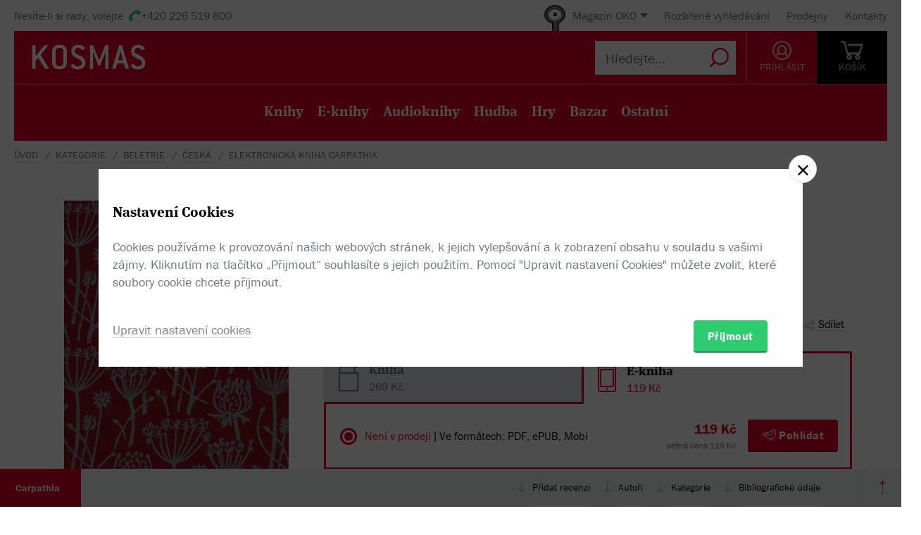

--- FILE ---
content_type: text/html; charset=utf-8
request_url: https://www.kosmas.cz/knihy/213490/carpathia/
body_size: 7951
content:


<!doctype html>
<html class="no-js" lang="cs">
<head>
	<meta charset="utf-8">
	<meta name="viewport" content="width=device-width, initial-scale=1">
	<meta name="author" content="KOSMAS.cz" />
	<meta name="language" content="cs" />
	<meta name="description" content="Autor s pečlivost&#237; a pomalost&#237; koronera ohmat&#225;v&#225; historii i současnost prostoru, kter&#253; je...📚Bestsellery. Novinky. Zlevněn&#233; knihy. Skladem na jednom m&#237;stě.">
		<link rel="canonical" href="https://www.kosmas.cz/knihy/213490/carpathia/">
		<link rel="alternate" media="only screen and (max-width: 800px)" href="https://m.kosmas.cz/knihy/213490/carpathia/">
			<meta name="robots" content="index,follow" />
	<script>window.allowCookieS = 0;</script>
	
	<script>
		(function (w, d, s, l, i) {
			w[l] = w[l] || []; w[l].push({
				'gtm.start':
					new Date().getTime(), event: 'gtm.js'
			}); var f = d.getElementsByTagName(s)[0],
				j = d.createElement(s), dl = l != 'dataLayer' ? '&l=' + l : ''; j.async = true; j.src =
					'https://www.googletagmanager.com/gtm.js?id=' + i + dl; f.parentNode.insertBefore(j, f);
		})(window, document, 'script', 'dataLayer', 'GTM-T7B5H2T');
	</script>

	<title>Carpathia - Maroš Krajňak |  KOSMAS.cz - online knihkupectví</title>

	

<meta name="theme-color" content="#ffffff">

    <link rel="shortcut icon" href="/favicon.ico" type="image/x-icon"/>

	<script>document.documentElement.className = document.documentElement.className.replace("no-js", "js");</script>

	
		<script>
			!function (e) { var t, a = { kitId: "huv4tbq", scriptTimeout: 3e3, async: !0 }, c = e.documentElement, i = setTimeout(function () { c.className = c.className.replace(/\bwf-loading\b/g, "") + " wf-inactive" }, a.scriptTimeout), n = e.createElement("script"), s = !1, o = e.getElementsByTagName("script")[0]; c.className += " wf-loading", n.src = "https://use.typekit.net/" + a.kitId + ".js", n.async = !0, n.onload = n.onreadystatechange = function () { if (t = this.readyState, !(s || t && "complete" != t && "loaded" != t)) { s = !0, clearTimeout(i); try { Typekit.load(a) } catch (e) { } } }, o.parentNode.insertBefore(n, o) }(document);
		</script>

	<link rel="stylesheet" type="text/css" href="/styles/main.min.css?b5f2359f46" />
	<!--[if lt IE 9]>
		<script type="text/javascript" src="https://cdnjs.cloudflare.com/ajax/libs/html5shiv/3.7.3/html5shiv-printshiv.min.js"></script>
	<![endif]-->
	<script type="text/javascript" src="/Scripts/vendor.min.js?b5f235b615" ></script>
	<script type="text/javascript">try{Linksoft.FacebookClientId="164936300242312"}catch(e){}</script>
	<script type="text/javascript" src="/Home/ActionUrls.js?b65fd53a59"></script>

	
<script>
	window.dataLayer = window.dataLayer || [];
	dataLayer.push({
		'event':'cookieConsentDefault',
		'ccuData': {
			'analytics': 'denied',
			'marketing': 'denied',
			'ad_storage': 'denied',
			'ad_user_data': 'denied',
			'ad_personalization': 'denied',
			'analytics_storage': 'denied'
		}
	});
	
dataLayer.push({ ecommerce: null });
dataLayer.push({ 
  event: "view_item", 
  ecommerce: {"items":[{"item_id":213490,"item_name":"Carpathia - Maroš Krajňak","item_brand":"Větrné mlýny","price":119.00,"currency":"CZK","quantity":1,"item_variant":"El__kniha","item_category":"beletrie","item_category2":"česká","item_category3":null,"item_category4":null,"item_category5":null}]}
});

</script>



		<script type="application/ld+json">
		{
			"@context": "http://schema.org",
			"@type": "BreadcrumbList",

			"itemListElement": [

				{
					"@type": "ListItem",
					"position": 1,
					"item": "https://www.kosmas.cz/kategorie/",
					"name": "kategorie"
				}					,

				{
					"@type": "ListItem",
					"position": 2,
					"item": "https://www.kosmas.cz/kategorie/63/beletrie/",
					"name": "beletrie"
				}					,

				{
					"@type": "ListItem",
					"position": 3,
					"item": "https://www.kosmas.cz/kategorie/77/ceska/",
					"name": "česk\u00E1"
				}					,

				{
					"@type": "ListItem",
					"position": 4,
					"item": "https://www.kosmas.cz/knihy/213490/carpathia/",
					"name": "Elektronick\u00E1 kniha Carpathia"
				}			],
			"numberOfItems": 4
		}
		</script>

	
	<meta property="og:image" content="https://obalky.kosmas.cz/ArticleCovers/213/490_bg.jpg" />
	<meta property="og:site_name" content="Kosmas.cz - internetové knihkupectví" />
	<meta property="fb:app_id" content="164936300242312" />
	<meta property="og:title" content="Carpathia [e-kniha] - Maroš Krajňak" />
	<meta property="og:url" content="https://www.kosmas.cz/knihy/213490/carpathia/" />
	<meta property="og:type" content="book" />
		<meta property="og:author" content="Maroš Krajňak" />
	
			<meta property="og:description" content="Autor s pečlivost&#237; a pomalost&#237; koronera ohmat&#225;v&#225; historii i současnost prostoru, kter&#253; je...📚Bestsellery. Novinky. Zlevněn&#233; knihy. Skladem na jednom m&#237;stě." />

			<meta property="og:release_date" content="2016-01-14T00:00:00.0000000" />

	<meta property="og:locale" content="cs_CZ" />
		<script type="application/ld+json">
		{
			"@context": "http://schema.org",
			"@type": "Book",
			"name": "Carpathia",
			"image": "https://obalky.kosmas.cz/ArticleCovers/213/490_bg.jpg",
			"thumbnailUrl": "https://obalky.kosmas.cz/ArticleCovers/213/490_base.jpg",
			"description": "Autor s pečlivostí a pomalostí koronera ohmatává historii i současnost prostoru, který je vymezen titulem a kterým se prohnala světová válka, a zásadně tak poznamenala jeho obyvatele.📚Bestsellery. Novinky. Zlevněné knihy. Skladem na jednom místě.",
			"sku": "213490",
			"alternativeHeadline": "Carpathia",
			"bookFormat": "EBook",
			"publisher": { "@type": "Organization", "name": "Větrné mlýny"},
			"brand": { "@type": "Brand", "name": "Větrné mlýny"},
			"author": { "@type": "Person", "name": "Krajňak, Maroš"},
			
						"offers": {
				"@type": "Offer",
				"price": 119.0000,
				"priceCurrency": "CZK",
								"availability": "Discontinued"
			}
		}
		</script>

	</head>
<body class="env-Production view-detail view-detail-index  with-variant-grouping">



	
			<header class="header">
				<script type="text/javascript" src="/home/header?b2da2eb476"></script>
			</header>



<script type="text/javascript">
$(function () {
	$('header div.header__top div.oko-menu').attr("data-href", "/Oko/Popup");
		
		$('header div.header__body .header__user__loggedin').hide();
		$('header div.header__body .header__user__anonymous').show();
		

	$('#basket').html('\\
\\
\\
<div id=\"basket-in\" class=\"pop-up header__button header__button--black\">\\
    <a href=\"/kosik/\" class=\"display-table__cell\">\\
        <i class=\"rel icon icon--cart\">\\
        </i>\\
        <div class=\"text\">KOŠ&#205;K</div>\\
    </a>\\
        <div class=\"pop-up__content mini-cart__content m-c__content empty\">\\
            <p class=\"cart__empty\">Váš košík je prázdný.</p>\\
            <i class=\"pop-up__arrow\"></i>\\
        </div>\\
</div>\\
')
});
</script>

	

	<div class="main-content">
		





<div class="section__container">

<div id="drobecky">
	<ul class="breadcrumb">
		<li>
			<a href="/" class="prvni" title="zpět na úvodní stránku">Úvod</a>
		</li>
					<li>
						<a href="/kategorie/" title="kategorie">kategorie</a>
					</li>
					<li>
						<a href="/kategorie/63/beletrie/" title="beletrie">beletrie</a>
					</li>
					<li>
						<a href="/kategorie/77/ceska/" title="česk&#225;">česk&#225;</a>
					</li>
					<li>
						Elektronick&#225; kniha Carpathia
					</li>
	</ul>
</div>
</div>
	<script type="text/javascript">window.ga4items = [{"item_id":213490,"item_name":"Carpathia - Maroš Krajňak","item_brand":"Větrné mlýny","price":119.00,"currency":"CZK","quantity":1,"item_variant":"El__kniha","item_category":"beletrie","item_category2":"česká","item_category3":null,"item_category4":null,"item_category5":null}];</script>






<div class="product" id="productDetail">
	<article>
		<div class="product__content-header">
			<header class="container">
				<div class="row">
					<div class="col-md-4">

						<div class="text-center">
							<figure>
								<div class="product__cover-wrapper">
									<div class="product__cover book-3d">
										<div class="book-3d__inner ">
											<div class="book-3d__front">
												<span class="book-3d__cover-back"></span>
												<span class="book-3d__cover"
													  style='background-image: url(https://obalky.kosmas.cz/ArticleCovers/213/490_bg.jpg)'></span>
											</div>
											<div class="book-3d__left">
												<span class="book-3d__title">
													Maroš Krajňak - Carpathia
												</span>
											</div>
										</div>
										<i class="item__type item__type--el__kniha"></i>
									</div>
								</div>
								<img id="detailCover" src="https://obalky.kosmas.cz/ArticleCovers/213/490_bg.jpg" alt="Carpathia - Maroš Krajňak"
									 class="image-for-cover hidden">
							</figure>
						</div>








<div class="product__illu">
	
	

		<div class="pop-up pop-up--illu">
			<a class="pop-up__toggle" href="#">
				<i class="icon--e-book"></i><br>
				<span>Uk&#225;zky</span>
			</a>
			<div class="pop-up__content pop-up__content--small">
				<a href="#" class="pop-up__close"></a>
				<div class="pop-up__main">
					<div class="38804-213490-files">				<a class="btn btn--green btn--multi-line btn--epub" href="https://www.kosmas.cz/knihy/213490/ukazka/38804/carpathia_auto_preview.epub" target="_blank">
					Uk&#225;zka epub
				</a>
				<a class="btn btn--green btn--multi-line btn--mobi" href="https://www.kosmas.cz/knihy/213490/ukazka/38805/carpathia_auto_preview.mobi" target="_blank">
					Uk&#225;zka mobi
				</a>
			<a class="btn btn--green btn--multi-line btn--pdf" href="javascript:Linksoft.Web.ShowGoogleDocsViewer('https://www.kosmas.cz/knihy/213490/ukazka/38801/carpathia_auto_preview.pdf')">
				Uk&#225;zka pdf
			</a>
</div>
				</div>
			</div>
		</div>



</div>
					</div>
					<div class="col-md-8">
						<h1 class="product__title">
							Carpathia						</h1>
						<div class="product__authors">
									<a href="/autor/51237/maros-krajnak/" class="product__author-name">
										Maroš Krajňak
															</a>						</div>


							<div class="product__publisher">

								Nakladatel:&nbsp;<a href="/nakladatelstvi/1029/vetrne-mlyny/">Větrné mlýny</a>
 2016							</div>												
<style>
</style>

<div class="product__interactive">
    <div id="rating-info-top">
        




<div class="rating">
    <select class='rating__stars ' data-setrating="return Linksoft.Detail.GuestRated(213490, {0}, 0)" style="display: none;">
        <option value=""></option>
        <option value="1" >1</option>
        <option value="2" >2</option>
        <option value="3" >3</option>
        <option value="4" >4</option>
        <option value="5" >5</option>
    </select>

</div>

<div class="p-i__reviews">

    <a id="toReview" href="#recenze">ž&#225;dn&#233; recenze</a>

</div>


    </div>

    <div class="p-i__links">
        

<div class='p-i__link p-i__link--sojka pop-up '>
	<i class="icon icon--bird "></i>
	<a class="pop-up__toggle tip__wrap--top " data-tip="Sojka je váš špión. Upozorní vás, když knížku zlevníme, vyprodanou naskladníme, nebo k tištěné přidáme elektronickou nebo audio verzi." href="" id="sojka-hlavni">Sojka hlídačka</a>
	<div class="pop-up__content" style="width: 330px">
		<a href="#" class="pop-up__close"></a>
		<header class="pop-up__header">
			Sojko sojko, dej mi vědět, až...
		</header>

		<div id="sojka" class="pop-up__main">
				<div class="form__checkbox">
					<input type="checkbox" name="" id="checkbox-1" onchange="Watch.toggle(0)"
						   >
					<label for="checkbox-1">... bude tato verze skladem</label>
				</div>


				<div class="form__checkbox">
					<input type="checkbox" name="" id="checkbox-4" onchange="Watch.toggle(3)"
						   >
					<label for="checkbox-4">... bude elektronická verze</label>
				</div>
				<div class="form__checkbox">
					<input type="checkbox" name="" id="checkbox-5" onchange="Watch.toggle(4)"
						   >
					<label for="checkbox-5">... bude audio verze</label>
				</div>

			<div class="form__checkbox">
				<input type="checkbox" name="" id="checkbox-6" onchange="Watch.toggle(5)"
					   >
				<label for="checkbox-6">... bude levnější než:&nbsp;<input class="wathdog__input input--show" type="number" min="1" max="119" onchange="Watch.maxPriceChanged()" id="max-price" value="107" />&nbsp;Kč</label>
			</div>
			<div class="form__checkbox">
				<input type="checkbox" name="" id="checkbox-7" onchange="Watch.toggle(6)" data-price="119"
					   >
				<label for="checkbox-7">... bude levnější</label>
			</div>

				<div class="form form--on-white">
					<div class="form__input form__input--sm">
						<a class="no-margin" href="/prihlasit/?returnUrl=https%3A%2F%2Fwww.kosmas.cz%2Fknihy%2F213490%2Fcarpathia%2F">Přihlaste se</a>&nbsp;<label class="in-bl" for="anonymous-user-email">nebo vyplňte e-mail</label>
						<input type="text" id="anonymous-user-email" value="" />
					</div>
				</div>			<button id="saveWatchDogBtn" class="btn btn--sm space-t-10 on-enter">Uložit</button>
		</div>
	</div>
</div>

<div class="data-hidden">
	<div id="articlePrice">119</div>
	<div id="dbCurrentUserIsRegistered">False</div>
	<div id="dbCurrentUsersEmail"></div>
	<div id="WatchDogVariantMasksThisVariant">1</div>
	<div id="WatchDogVariantMasksAnyVariant"> 127</div>
	<div id="WatchDogVariantMasksPrinted"> 2</div>
	<div id="WatchDogVariantMasksEbook"> 4</div>
	<div id="WatchDogVariantMasksAudio"> 24</div>
	<div id="ModelArticleId">213490</div>
	<div id="ModelCategory">0</div>
</div>

        


<div class='p-i__link pop-up--favorite pop-up tip__wrap--top  '
     data-itemid="213490" data-typeid="1" data-listname="Moje oblíbené" data-tip="Uložte si tento produkt do seznamu oblíbených.">
    <i class="icon icon--heart"></i>
    <a class="pop-up__toggle" href="">Do oblíbených</a>
    


<div class="pop-up__content pop-up__content--small ">
    <a href="#" class="pop-up__close"></a>
    <header class="pop-up__header" id="pop-up__header-213490-1">
            <a href="#" onclick="$('#login-button').click();return false;">Přihlašte se</a> nebo <a href="/registrace?returnUrl=%2Fknihy%2F213490%2Fcarpathia%2F">registrujte</a> a přidejte si zbož&#237; do oblíbených.
    </header>

</div>

</div>

        <div class="p-i__link pop-up">
            <i class="icon icon--share"></i>
            <a class="pop-up__toggle" href="#">Sdílet</a>
            <div class="pop-up__content pop-up__content--small" style="width: 130px;">
                <a href="#" class="pop-up__close"></a>


                <div class="socials-share">

                    <a href="https://www.facebook.com/sharer/sharer.php?u=https%3a%2f%2fwww.kosmas.cz%2fknihy%2f213490%2fcarpathia%2f&amp;src=sdkpreparse" onclick="javascript:window.open(this.href,'', 'menubar=no,toolbar=no,resizable=yes,scrollbars=yes,height=600,width=600');return false;"><i class="pikto pikto--fb"></i></a>

                    <a class="twitter-share-button" href="https://twitter.com/intent/tweet?url=https%3a%2f%2fwww.kosmas.cz%2fknihy%2f213490%2fcarpathia%2f" onclick="javascript:window.open(this.href,'', 'menubar=no,toolbar=no,resizable=yes,scrollbars=yes,height=600,width=600');return false;"><i class="pikto pikto--tw"></i></a>

                    <a href="https://plus.google.com/share?url=https%3a%2f%2fwww.kosmas.cz%2fknihy%2f213490%2fcarpathia%2f" onclick="javascript:window.open(this.href,'', 'menubar=no,toolbar=no,resizable=yes,scrollbars=yes,height=600,width=600');return false;"><i class="pikto pikto--gplus"></i></a>
                </div>
            </div>
        </div>
    </div>
</div>


						

<div class="tabs__wrapper">
	<div class="tabs">
		<nav class="product__tabs tabs__navs">
						<a href="/knihy/206643/carpathia/" class="tabs__nav" data-tab-id="1" data-follow-link="true">
							<i class="icon--book"></i>
							<div class="product__tabs-text">
								<div class='h3 '>Kniha</div>
									<span>
										269 Kč
									</span>							</div>
						</a>
						<div class="tabs__nav active" data-tab-id="2" data-follow-link="false">
							<i class="icon--e-book"></i>
							<div class="product__tabs-text">
								<div class="h3  ">E-kniha</div>
									<span>
										119 Kč
									</span>							</div>
						</div>
		</nav>

		<div class="tabs__contents tabs__contents--nopd">

					<div class="tabs__content tabs__content--1 ">
					</div>
					<div class="tabs__content tabs__content--2 active">
							<div class="product__type table__kosmas">
									<div class='product__type-row '>
										<div class="form__radio">
												<input type="radio" name="radio" id="p-radio-1" checked>
											<label for="p-radio-1">
												<span>

													
												</span>
												<span>

													<span>
														<span class="tip__wrap--top tip__wrap--on-click red" data-tip="U titulu vypršela licence.">Nen&#237; v prodeji</span>

																<span class="p-type__icons">
																	<span class="sep">|</span> Ve formátech:
																		<span class="product__e-formats" title="2.9 MB PDF">
																			PDF, 
																		</span>
																		<span class="product__e-formats" title="1.0 MB ePUB">
																			ePUB, 
																		</span>
																		<span class="product__e-formats" title="1.7 MB Mobi">
																			Mobi
																		</span>
																</span>
													</span>
												</span>

											</label>
										</div>

										<div class="prod-detail__last-column">
											<div class="price">
												<div class="price__top">
														<div class="price__item">
															<span class="price__default">119 Kč</span>
														</div>
												</div>

												<div class="regular-price">běžná cena 119 Kč</div>
											</div>

											<div class="price__buttons">
													<div class="product__type-watch btn tip__wrap--top" data-tip="Naše Sojka hlídačka vám dá emailem vědět, až bude zboží k dispozici."><i class="icon icon--bird"></i><span>Pohlídat</span></div>
											</div>
										</div>
									</div>
							</div>
					</div>
		</div>
	</div>
</div>



<div class="product__annotation">
    <h2>Anotace</h2>
<div class="toggle-text text__paragraph" data-holder="Autor s&#xA0;pečlivostí a&#xA0;pomalostí koronera ohmatává historii i&#xA0;současnost prostoru, který je vymezen titulem a&#xA0;kterým se prohnala světová válka, a&#xA0;zásadně tak poznamenala jeho obyvatele. Svět, kde se žitá skutečnost prolíná s&#xA0;tou mytickou i&#xA0;paramytickou, obývají lidé nadaní nadpozemskými vlastnostmi. Vypravěč se s&#xA0;nimi na své existenciální pouti k&#xA0;vlastním kořenům setkává, ale především potkává sám sebe a&#xA0;pokouší se najít své vlastní místo v&#xA0;tomto krásném, ale nelítostném světě.">Autor s&#xA0;pečlivostí a&#xA0;pomalostí koronera ohmatává historii i&#xA0;současnost prostoru, který je vymezen titulem a&#xA0;kterým se prohnala světová válka, a&#xA0;zásadně tak poznamenala jeho obyvatele. Svět, kde se žitá skutečnost prolíná s&#xA0;tou mytickou i&#xA0;paramytickou, obývají lidé nadaní nadpozemskými vlastnostmi. Vypravěč se s&#xA0;nimi na své existenciální pouti k...</div><a href="#" data-text="Zobrazit méně" class="toggle-text__trigger link-more link-more--down">Zobrazit celý text</a></div>
						
					</div>
				</div>
			</header>
		</div>
	</article>
	<div class="clearfix"></div>
	
<div class="sticky">
	<nav class="product__nav">
		<a data-scroll data-options='{"offset": 50}' href="#productDetail" class="p-nav__product-detail">
			<div class="img">
				<img src="https://obalky.kosmas.cz/ArticleCovers/213/490_sm.jpg" alt="">
			</div>
			<strong title="Carpathia">Carpathia</strong>
			<span title=""></span>
		</a>

		<div class="container">
			<ul id="productNav" class="p-nav__anchors">

				<li>
					<a href="#recenze" onClick='setTimeout(function(){$(&quot;#showReviewForm&quot;).trigger(&quot;click&quot;)}, 700)'>
							Přidat recenzi
					</a>
				</li>
													<li>
						<a href="#author">Autoři</a>
					</li>
								<li>
					<a href="#category">Kategorie</a>
				</li>
				<li>
					<a href="#biblio">Bibliografick&#233; &#250;daje</a>
				</li>
			</ul>
		</div>
		<a href="#" onclick="smoothScroll.animateScroll(0);return false;" class="p-nav__to-top"><i class="icon--arrow-top-dotted"></i></a>
	</nav>
</div>
	


	<div class="section__wrap">
		

		


<section id="recenze" class="section" style="min-height: 250px;" data-section-active>
	<div class="container">
		<div class="box box--aside">
			<header class="box__header">
				<h2 class="box__title box__title--big">
					Čten&#225;řsk&#233; recenze
				</h2>

				<div class="review-form">
					<div class="review-form__box">
						<div class="text-center">
							Zat&#237;m nehodnoceno :-(
						</div>

						<div class="rating--lg text-center">




<div class="rating">
    <select class='rating__stars rating__stars--readonly' data-setrating="" style="display: none;">
        <option value=""></option>
        <option value="1" >1</option>
        <option value="2" >2</option>
        <option value="3" >3</option>
        <option value="4" >4</option>
        <option value="5" >5</option>
    </select>

</div>
						</div>
						<br />
						<div class="text-center">
							Vaše hodnocení
						</div>

						<div class="rating--lg text-center">




<div class="rating">
    <select class='rating__stars ' data-setrating="Linksoft.Detail.UpdateRating(213490, {0}, -2)" style="display: none;">
        <option value=""></option>
        <option value="1" >1</option>
        <option value="2" >2</option>
        <option value="3" >3</option>
        <option value="4" >4</option>
        <option value="5" >5</option>
    </select>

</div>
						</div>
					</div>

				</div>
			</header>

			<div class="row">
				<div class="col-md-8 col-md-offset-4">
					<div id="user-reviews">
													<div class='p-r__add-box p-r__add-box--arrow'>
									<p>Buďte první a podělte se o vlastní zkušenost s knihou. Pomůžete tisícům nerozhodných čtenářů.</p>

								<button class="btn btn--green" id="showReviewForm"
										data-id="213490"
										data-form-cat="0"
										onclick="Linksoft.Detail.WriteReview(213490, 0, 'detail');return false">
									Přidat vlastní recenzi
								</button>
							</div>
					</div>
				</div>
			</div>
		</div>
	</div>
</section>


		
				<div class="ajax__container not-loaded" data-location="/detail/authors/213490" data-cache="1">
						<section id="author" class="section" data-section-active>
							<div class="container">
								<div class="box box--aside">
									<h2 class="box__title box__title--big">
										Autor/Autorka
									</h2>
									<div class="row">
										<div class="col-md-8 col-md-offset-4">
											<div class="loading"></div>
										</div>
									</div>
								</div>
							</div>
						</section>
									</div>

			<section id="category" class="section ajax__container not-loaded" data-location="/detail/category/213490" data-cache="1" data-section-active>
				<div class="container">
					<div class="box box--aside">
						<div class="box__header">
							<h2 class="box__title box__title--big">
								Kategorie
							</h2>
						</div>
						<div class="row">
							<div class="col-md-8 col-md-offset-4">
								<div class="loading"></div>
							</div>
						</div>
					</div>
				</div>
			</section>

		


<section id="biblio" class="section" data-section-active>
	<div class="container">
		<div class="box box--aside">
			<div class="box__header">
				<h2 class="box__title box__title--big">
					Bibliografick&#233; &#250;daje
				</h2>
			</div>
			<div class="row">
				<div class="col-md-8 col-md-offset-4">
					<dl class="product__biblio">
						<dt>Název:</dt>
						<dd>Carpathia</dd>

						
						


								<dt>Autor:</dt>
		<dd>
			<a href="/autor/51237/maros-krajnak/">Krajňak, Maroš</a>
		</dd>

						

						<dt>
							Nakladatel:
						</dt>
						<dd>
							<a href="/nakladatelstvi/1029/vetrne-mlyny/">Větrné mlýny</a>
						</dd>


							<dt>Edice:</dt>
							<dd>
								<a href="/edice/215/cesi-citajte/">Česi, čítajte</a>
							</dd>

						<dt>EAN:</dt>
						<dd></dd>


						<dt>Doporučená prodejní cena:</dt>
						<dd>119 Kč</dd>

							<dt>Originál:</dt>
							<dd>Carpathia</dd>

								<dt>Překlad:</dt>
		<dd>
			<a href="/prekladatel/8184/miroslav-zelinsky/">Zelinský, Miroslav</a>
		</dd>

						
						
						
						
						
						
						
						

						<dt>Popis:</dt>
						<dd>
							<a href="/info/eknihy-jak-cist" target="help">Elektronická kniha</a>, 188 stran, <span style="white-space:nowrap;"><small>1,0 MB</small> <a href="/info/eknihy-informace-o-formatech" target="help"><img src="/Content/epub.gif" alt="ePUB" class="ebookformat" /></a>&nbsp;ePUB</span>, <span style="white-space:nowrap;"><small>1,7 MB</small> <a href="/info/eknihy-informace-o-formatech" target="help"><img src="/Content/mobi.gif" alt="Mobi" class="ebookformat" /></a>&nbsp;Mobi</span>, <span style="white-space:nowrap;"><small>2,9 MB</small> <a href="/info/eknihy-informace-o-formatech" target="help"><img src="/Content/pdf.gif" alt="PDF" class="ebookformat" /></a>&nbsp;PDF</span>, česky
						</dd>


							<dt>Rok vydání:</dt>
							<dd>
								2016
							</dd>

							<dt>Jazyk:</dt>
							<dd>
										<a href="/hledej/?Filters.LanguageId=15">
											česky
										</a>
							</dd>
					</dl>
				</div>
			</div>
		</div>
	</div>
</section>

			<div class="ajax__container not-loaded" data-location="/detail/alsobought/213490" data-cache="1"><div class="loading" data-section-active></div></div>
	</div>
</div>


	</div>

	
			<script type="text/javascript" src="/home/footer?b2da2eb473"></script>
	

	<script type="text/javascript" src="/Scripts/main.min.js?b5f2091147" ></script>
	<div id="alsoSeen">&nbsp;</div>
	<div id="modalDialog">
		<button class="closePopup" title="Zavřít"><i class="icon--cross-thin"></i></button>
		<div class="popupInner" id="modalDialogContents">&nbsp;</div>
	</div>
	<script type="text/javascript">
        $(Linksoft.Web.ScrollToFirstError);
        $(function () {
            $('form').submit(function () { var $form = $(this); window.setTimeout(function () { Linksoft.Web.ScrollToFirstError($form) }, 500) })
        });
	</script>
	
	<script src="https://apis.google.com/js/platform.js" async defer></script>
	<script type="text/javascript">
		$(function () {
			if (location.hash == '#recenze' && $('#showReviewForm').length > 0) {
				setTimeout(function () { $("#showReviewForm").trigger("click") }, 700);
			}
		});
	</script>

	
		<script>$(Linksoft.Cookies.Show)</script>
</body>
</html>


--- FILE ---
content_type: text/html; charset=utf-8
request_url: https://www.kosmas.cz/detail/alsobought/213490
body_size: 1139
content:

    <div class='container'>
        <div class="fullwidth obsah fullcontent">
            <div class="inpage">
                <div class="space-t-30">
                    <div class="section__books">
                        <div class="section__title">Zákazníci, kteří koupili tento titul, koupili také</div>
                        <div class="books books--6">
                            

		<a class="book__item" data-id="175955" href="/knihy/175955/skoricove-kramy/">
			<div class="book__item-inner">
				<div class="book__img">
						<img class="img__cover" data-lazy="https://obalky.kosmas.cz/ArticleCovers/175/955_base.jpg" alt="Skořicové krámy - Bruno Schulz">
					<span class="item__type item__type--el__kniha"></span>
					<div class="book__info">
						<div class="book__title font__title">Skořicov&#233; kr&#225;my</div>
						<div class="book__author">Bruno Schulz</div>
						<div class="book__price">189  Kč</div>
					</div>
				</div>
			</div>
		</a>
		<a class="book__item" data-id="207544" href="/knihy/207544/cesty-k-emancipaci/">
			<div class="book__item-inner">
				<div class="book__img">
						<img class="img__cover" data-lazy="https://obalky.kosmas.cz/ArticleCovers/207/544_base.jpg" alt="Cesty k emancipaci - Pavel Barša">
 <span class="book__label">-&nbsp;10%</span>					<span class="item__type item__type--kniha"></span>
					<div class="book__info">
						<div class="book__title font__title">Cesty k emancipaci</div>
						<div class="book__author">Pavel Barša</div>
						<div class="book__price">320  Kč</div>
					</div>
				</div>
			</div>
		</a>
		<a class="book__item" data-id="214652" href="/knihy/214652/analyza-diskurzu-a-medialni-text/">
			<div class="book__item-inner">
				<div class="book__img">
						<img class="img__cover" data-lazy="https://obalky.kosmas.cz/ArticleCovers/214/652_base.jpg" alt="Analýza diskurzu a mediální text - Soňa Schneiderová">
					<span class="item__type item__type--el__kniha"></span>
					<div class="book__info">
						<div class="book__title font__title">Anal&#253;za diskurzu a medi&#225;ln&#237; text</div>
						<div class="book__author">Soňa Schneiderov&#225;</div>
						<div class="book__price">140  Kč</div>
					</div>
				</div>
			</div>
		</a>
		<a class="book__item" data-id="221596" href="/knihy/221596/pribeh-opravdickeho-cloveka/">
			<div class="book__item-inner">
				<div class="book__img">
						<img class="img__cover" data-lazy="https://obalky.kosmas.cz/ArticleCovers/221/596_base.jpg" alt="Příběh opravdického člověka - Pavel Vilikovský">
					<span class="item__type item__type--el__kniha"></span>
					<div class="book__info">
						<div class="book__title font__title">Př&#237;běh opravdick&#233;ho člověka</div>
						<div class="book__author">Pavel Vilikovsk&#253;</div>
						<div class="book__price">119  Kč</div>
					</div>
				</div>
			</div>
		</a>
		<a class="book__item" data-id="222301" href="/knihy/222301/dum-hlucheho/">
			<div class="book__item-inner">
				<div class="book__img">
						<img class="img__cover" data-lazy="https://obalky.kosmas.cz/ArticleCovers/222/301_base.jpg" alt="Dům hluchého - Peter Krištúfek">
					<span class="item__type item__type--el__kniha"></span>
					<div class="book__info">
						<div class="book__title font__title">Dům hluch&#233;ho</div>
						<div class="book__author">Peter Krišt&#250;fek</div>
						<div class="book__price">159  Kč</div>
					</div>
				</div>
			</div>
		</a>
		<a class="book__item" data-id="224284" href="/knihy/224284/hana/">
			<div class="book__item-inner">
				<div class="book__img">
						<img class="img__cover" data-lazy="https://obalky.kosmas.cz/ArticleCovers/224/284_base.jpg" alt="Hana - Alena Mornštajnová">
 <span class="book__label">-&nbsp;10%</span>					<span class="item__type item__type--kniha"></span>
					<div class="book__info">
						<div class="book__title font__title">Hana</div>
						<div class="book__author">Alena Mornštajnov&#225;</div>
						<div class="book__price">359  Kč</div>
					</div>
				</div>
			</div>
		</a>
		<a class="book__item" data-id="228487" href="/knihy/228487/laska-v-dobe-globalnich-klimatickych-zmen/">
			<div class="book__item-inner">
				<div class="book__img">
						<img class="img__cover" data-lazy="https://obalky.kosmas.cz/ArticleCovers/228/487_base.jpg" alt="Láska v době globálních klimatických změn - Josef Pánek">
					<span class="item__type item__type--el__kniha"></span>
					<div class="book__info">
						<div class="book__title font__title">L&#225;ska v době glob&#225;ln&#237;ch klimatick&#253;ch změn</div>
						<div class="book__author">Josef P&#225;nek</div>
						<div class="book__price">169  Kč</div>
					</div>
				</div>
			</div>
		</a>
		<a class="book__item" data-id="242740" href="/knihy/242740/hegemonie-a-socialisticka-strategie-za-radikalne-demokratickou-politiku/">
			<div class="book__item-inner">
				<div class="book__img">
						<img class="img__cover" data-lazy="https://obalky.kosmas.cz/ArticleCovers/242/740_base.jpg" alt="Hegemonie a socialistická strategie: za radikálně demokratickou politiku - Ernesto Laclau, Chantal Mouffe">
					<span class="item__type item__type--el__kniha"></span>
					<div class="book__info">
						<div class="book__title font__title">Hegemonie a socialistick&#225; strategie: za radik&#225;lně demokratickou politiku</div>
						<div class="book__author">Ernesto Laclau, ...</div>
						<div class="book__price">180  Kč</div>
					</div>
				</div>
			</div>
		</a>
		<a class="book__item" data-id="250332" href="/knihy/250332/k-otevrenemu-nebi/">
			<div class="book__item-inner">
				<div class="book__img">
						<img class="img__cover" data-lazy="https://obalky.kosmas.cz/ArticleCovers/250/332_base.jpg" alt="K otevřenému nebi - Antonio G. Iturbe">
					<span class="item__type item__type--el__kniha"></span>
					<div class="book__info">
						<div class="book__title font__title">K otevřen&#233;mu nebi</div>
						<div class="book__author">Antonio G. Iturbe</div>
						<div class="book__price">215  Kč</div>
					</div>
				</div>
			</div>
		</a>
		<a class="book__item" data-id="250546" href="/knihy/250546/diskursivni-teorie-liberalni-demokracie/">
			<div class="book__item-inner">
				<div class="book__img">
						<img class="img__cover" data-lazy="https://obalky.kosmas.cz/ArticleCovers/250/546_base.jpg" alt="Diskursivní teorie liberální demokracie - Jürgen Habermas">
					<span class="item__type item__type--el__kniha"></span>
					<div class="book__info">
						<div class="book__title font__title">Diskursivn&#237; teorie liber&#225;ln&#237; demokracie</div>
						<div class="book__author">J&#252;rgen Habermas</div>
						<div class="book__price">220  Kč</div>
					</div>
				</div>
			</div>
		</a>

                        </div>
                    </div>
                </div>
            </div>
        </div>
    </div>
